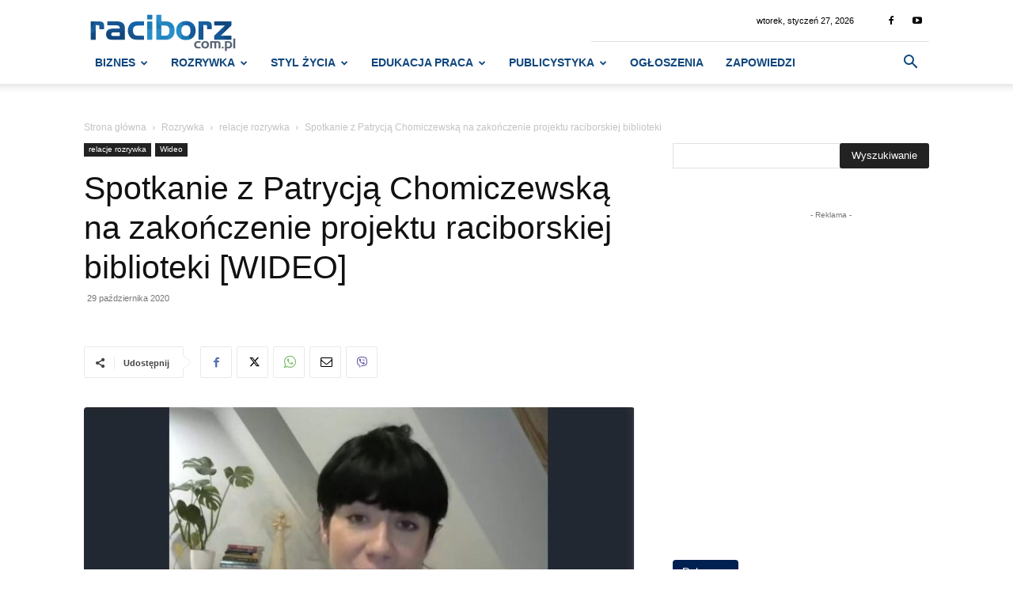

--- FILE ---
content_type: text/html; charset=utf-8
request_url: https://www.google.com/recaptcha/api2/aframe
body_size: 269
content:
<!DOCTYPE HTML><html><head><meta http-equiv="content-type" content="text/html; charset=UTF-8"></head><body><script nonce="78J82q3L4bpxVRBVAIZLrA">/** Anti-fraud and anti-abuse applications only. See google.com/recaptcha */ try{var clients={'sodar':'https://pagead2.googlesyndication.com/pagead/sodar?'};window.addEventListener("message",function(a){try{if(a.source===window.parent){var b=JSON.parse(a.data);var c=clients[b['id']];if(c){var d=document.createElement('img');d.src=c+b['params']+'&rc='+(localStorage.getItem("rc::a")?sessionStorage.getItem("rc::b"):"");window.document.body.appendChild(d);sessionStorage.setItem("rc::e",parseInt(sessionStorage.getItem("rc::e")||0)+1);localStorage.setItem("rc::h",'1769493262117');}}}catch(b){}});window.parent.postMessage("_grecaptcha_ready", "*");}catch(b){}</script></body></html>